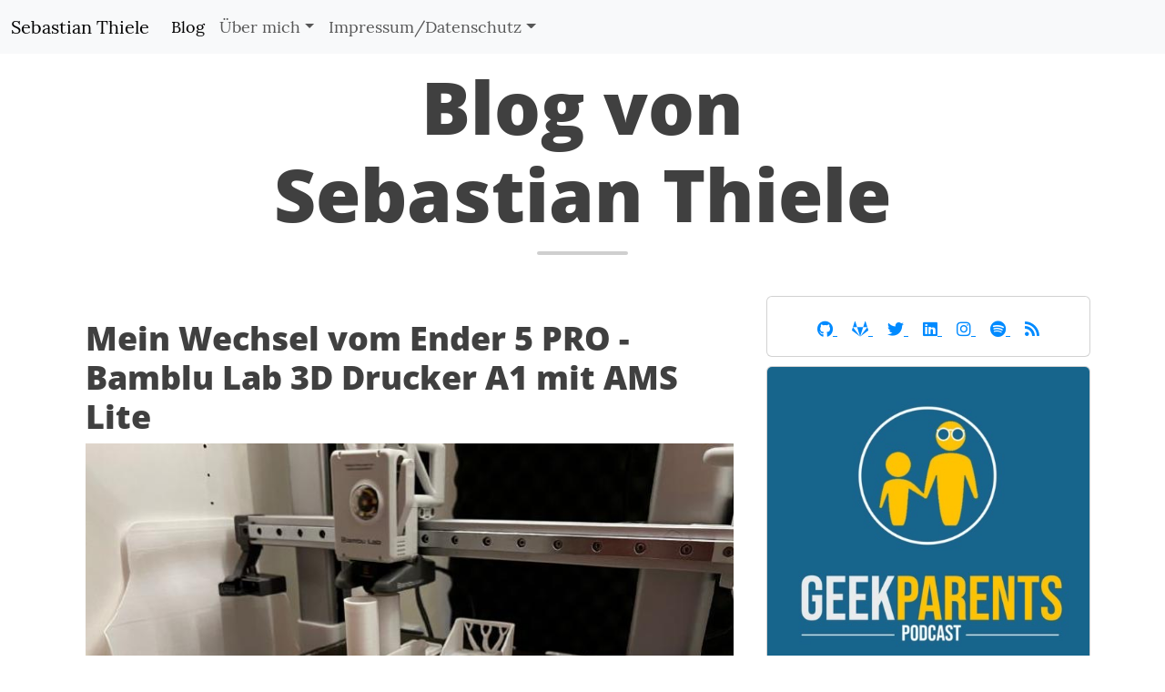

--- FILE ---
content_type: text/html; charset=utf-8
request_url: https://sethiele.de/?wptouch_switch=desktop&redirect=https://gaybeeg.top
body_size: 5390
content:
<!DOCTYPE html><html lang="de" itemscope="" itemtype="http://schema.org/WebPage"><head><meta charset="utf-8"><meta http-equiv="X-UA-Compatible" content="IE=edge"><meta name="viewport" content="width=device-width,initial-scale=1,maximum-scale=1"><title>Sebastian Thiele - Sebastian Thiele</title>
<link rel="canonical" href="https://sethiele.de/"><script type="application/ld+json">{"@context":"http://schema.org","@type":"WebSite","name":"Sebastian Thiele","url":"https:\/\/sethiele.de\/"}</script><script type="application/ld+json">{"@context":"http://schema.org","@type":"Organization","name":"","url":"https:\/\/sethiele.de\/"}</script><meta property="og:title" content="Sebastian Thiele"><meta property="og:image" content="https://sethiele.de/assets/img/sebastian_512.jpg"><meta property="og:url" content="https://sethiele.de/"><meta property="og:type" content="website"><meta property="og:site_name" content="Sebastian Thiele"><meta name="twitter:title" content="Sebastian Thiele"><meta name="twitter:image" content="https://sethiele.de/assets/img/sebastian_512.jpg"><meta name="twitter:card" content="summary_large_image"><meta name="twitter:site" content="@sebat"><meta name="twitter:creator" content="@sebat"><link href="https://sethiele.de/assets/img/icons/favicon.ico" rel="icon" type="image/x-icon"><meta name="generator" content="Hugo 0.123.6"><link rel="alternate" href="https://sethiele.de/index.xml" type="application/rss+xml" title="Sebastian Thiele"><link rel="stylesheet" href="https://sethiele.de/css/webfonts.min.css"><link rel="stylesheet" href="https://sethiele.de/css/bootstrap.min.css"><link rel="stylesheet" href="https://sethiele.de/css/main.css"><link rel="stylesheet" href="https://sethiele.de/css/fonts.css"><link rel="stylesheet" href="https://sethiele.de/css/highlight.min.css"><link rel="stylesheet" href="https://sethiele.de/css/codeblock.css"></head><body class="de home page Page(/)"><nav class="navbar navbar-expand-lg bg-body-tertiary"><div class="container-fluid"><a class="navbar-brand" href="https://sethiele.de/">Sebastian Thiele</a>
<button class="navbar-toggler" type="button" data-bs-toggle="collapse" data-bs-target="#navbarSupportedContent" aria-controls="navbarSupportedContent" aria-expanded="false" aria-label="Toggle navigation">
<span class="navbar-toggler-icon"></span></button><div class="collapse navbar-collapse" id="navbarSupportedContent"><ul class="navbar-nav me-auto mb-2 mb-lg-0"><li class="nav-item"><a class="nav-link active" aria-current="page" href="/">Blog</a></li><li class="nav-item dropdown"><a class="nav-link dropdown-toggle" href="#" role="button" data-bs-toggle="dropdown" aria-expanded="false">Über mich</a><ul class="dropdown-menu"><li><a class="dropdown-item" href="/sebastian">Profil</a></li><li><a class="dropdown-item" href="https://links.sethiele.de/">Links</a></li></ul></li><li class="nav-item dropdown"><a class="nav-link dropdown-toggle" href="#" role="button" data-bs-toggle="dropdown" aria-expanded="false">Impressum/Datenschutz</a><ul class="dropdown-menu"><li><a class="dropdown-item" href="/datenschutz">Datenschutzerklärung</a></li><li><a class="dropdown-item" href="/impressum">Impressum</a></li></ul></li></ul></div></div></nav><header class="header-section"><div class="intro-header no-img"><div class="container"><div class="row"><div class="col-lg-8 offset-lg-2 col-md-10 offset-md-1"><div class="page-heading"><h1 class="text-center">Blog von Sebastian Thiele</h1><hr class="small"></div></div></div></div></div></header><div class="container"><div class="row"><div class="col-lg-8 col-md-12"><div role="main" class="container"><div class="row"><div class="col-lg-12 col-md-12"><div class="posts-list"><article class="post-preview"><a href="https://sethiele.de/blog/2024/01/von-ender-5-pro-zu-bambu-lab-a1-with-ams/"><h2 class="post-title">Mein Wechsel vom Ender 5 PRO - Bamblu Lab 3D Drucker A1 mit AMS Lite</h2><img src="/blog/2024/01/von-ender-5-pro-zu-bambu-lab-a1-with-ams/bambu-lab-a1-3d-printer_header_hu1990b37024ce80953ae21f064ddda4dc_66787_750x0_resize_q75_box.jpg" title="Mein Wechsel vom Ender 5 PRO - Bamblu Lab 3D Drucker A1 mit AMS Lite" class="img-title img-fluid" alt="Mein Wechsel vom Ender 5 PRO - Bamblu Lab 3D Drucker A1 mit AMS Lite"></a><p class="post-meta"><span class="post-meta"><i class="fas fa-calendar"></i>&nbsp;Gepostet am Samstag, 13. Januar 2024
&nbsp;|&nbsp;<i class="fas fa-clock"></i>&nbsp;4&nbsp;Minuten
&nbsp;|&nbsp;<i class="fas fa-book"></i>&nbsp;823&nbsp;Wörter
&nbsp;|&nbsp;<i class="fas fa-user"></i>&nbsp;Sebastian Thiele</span></p><div class="post-entry">Vor fast drei Jahren hatte ich mir einen Creality Ender 5 Pro als 3D Drucker gekauft. Doch der musste nun einem Bambu Lab A1 (mit AMS lite) wechseln und das war die BEste Entscheidung die ich treffen konnte.
Der Creality Ender 5 Pro - ein 3D Drucker für Bastler Meine Geschichte mit dem Creality Ender 5 Pro (Werbelink) ist wirklich eine Geschichte voller Hochs und (leider viel mehr) Tiefs. Es ist einfach ein Bastler 3D Drucker und ich bin leider kein (ausreichender) Bastler.
<a href="https://sethiele.de/blog/2024/01/von-ender-5-pro-zu-bambu-lab-a1-with-ams/" class="post-read-more">[Mehr]</a></div><div class="blog-tags"><a href="https://sethiele.de//tags/diy/">diy</a>&nbsp;
<a href="https://sethiele.de//tags/technik/">Technik</a>&nbsp;
<a href="https://sethiele.de//tags/3d-druck/">3d druck</a>&nbsp;
<a href="https://sethiele.de//tags/bambu-lab/">bambu lab</a>&nbsp;
<a href="https://sethiele.de//tags/bambu-lab-a1/">bambu lab a1</a>&nbsp;
<a href="https://sethiele.de//tags/creality/">creality</a>&nbsp;
<a href="https://sethiele.de//tags/ender-5pro/">ender 5pro</a>&nbsp;</div></article><article class="post-preview"><a href="https://sethiele.de/blog/2023/12/beginnen-mit-hausautomatisierung/"><h2 class="post-title">Die ersten Überlegungen wenn man mit Hausautomatisierung anfängt</h2><img src="/blog/2023/12/beginnen-mit-hausautomatisierung/home_assistant_anzahl_sensoren_header_hud38443228fbadf619b9246b2fc6a1cf5_61760_750x0_resize_box_3.png" title="Die ersten Überlegungen wenn man mit Hausautomatisierung anfängt" class="img-title img-fluid" alt="Die ersten Überlegungen wenn man mit Hausautomatisierung anfängt"></a><p class="post-meta"><span class="post-meta"><i class="fas fa-calendar"></i>&nbsp;Gepostet am Mittwoch, 13. Dezember 2023
&nbsp;|&nbsp;<i class="fas fa-clock"></i>&nbsp;5&nbsp;Minuten
&nbsp;|&nbsp;<i class="fas fa-book"></i>&nbsp;1030&nbsp;Wörter
&nbsp;|&nbsp;<i class="fas fa-user"></i>&nbsp;Sebastian Thiele</span></p><div class="post-entry">Das Thema Hausautomatisierung beginnt meistens sehr klein, eine Empfehlung eines Freundes, ein cooles YouTube Video, ein Besuch bei jemanden der/die es bereits eine weile betreibt und schon ist die Idee geboren “Ich will das auch”. Und dank Systeme wie Home Assistant (mein bevorzugtes System) ist der Einstieg auch unglaublich einfach. Ein Raspberry Pi (Werbelink) mit dem bereitgestellten Image bespielen, Strom rein und (fast) fertig.
Doch aus Erfahrung weiß ich, wenn jetzt direkt losgelegt wird (was am Anfang auch einfach der beste Weg ist um schnell Erfolge zu sehen) baut man sich Strukturen und Automatisierungen auf, die man später nie wieder glatt ziehen wird.
<a href="https://sethiele.de/blog/2023/12/beginnen-mit-hausautomatisierung/" class="post-read-more">[Mehr]</a></div><div class="blog-tags"><a href="https://sethiele.de//tags/diy/">diy</a>&nbsp;
<a href="https://sethiele.de//tags/technik/">Technik</a>&nbsp;
<a href="https://sethiele.de//tags/iot/">iot</a>&nbsp;
<a href="https://sethiele.de//tags/heimautomatisierung/">heimautomatisierung</a>&nbsp;
<a href="https://sethiele.de//tags/home-assistant/">home assistant</a>&nbsp;
<a href="https://sethiele.de//tags/sensoren/">sensoren</a>&nbsp;</div></article><article class="post-preview"><a href="https://sethiele.de/blog/2023/01/lego-moc-harry-potter-gold-minifigure-hagwarrts-room/"><h2 class="post-title">LEGO® MOC: Harry Potter Kammer für goldene Minifigur im Hogwarts Schloss</h2><img src="/blog/2023/01/lego-moc-harry-potter-gold-minifigure-hagwarrts-room/8x8_gold_figure_stand_header_hu80c3ff531af16295a4d46665ca634fe8_20383_750x0_resize_q75_box.jpg" title="LEGO® MOC: Harry Potter Kammer für goldene Minifigur im Hogwarts Schloss" class="img-title img-fluid" alt="LEGO® MOC: Harry Potter Kammer für goldene Minifigur im Hogwarts Schloss"></a><p class="post-meta"><span class="post-meta"><i class="fas fa-calendar"></i>&nbsp;Gepostet am Mittwoch, 11. Januar 2023
&nbsp;|&nbsp;<i class="fas fa-clock"></i>&nbsp;2&nbsp;Minuten
&nbsp;|&nbsp;<i class="fas fa-book"></i>&nbsp;283&nbsp;Wörter
&nbsp;|&nbsp;<i class="fas fa-user"></i>&nbsp;Sebastian Thiele</span></p><div class="post-entry">Über die Feiertage habe ich mich ein wenig mit dem Erstellen von LEGO® MOCs (My Own Creations) beschäftigt. Passend dazu hat “das Kind” ein haufen LEGO® Sets bekommen. Unter anderem eine große Auswahl der Harry Potter Sets aus Hogwarts. Auf Grund des Jubiläums gibt es in eingen Sets goldene Minifiguren.
Es ist ganz klar, das diese auch entsprechend präsentiert werden müssen. Also machte ich mich auf die Suche nach Inspiration. Dabei bin ich auf “Modular Chocolate Frog Card Display by defreitas.
<a href="https://sethiele.de/blog/2023/01/lego-moc-harry-potter-gold-minifigure-hagwarrts-room/" class="post-read-more">[Mehr]</a></div><div class="blog-tags"><a href="https://sethiele.de//tags/lego/">lego</a>&nbsp;
<a href="https://sethiele.de//tags/moc/">moc</a>&nbsp;
<a href="https://sethiele.de//tags/harry-potter/">harry potter</a>&nbsp;
<a href="https://sethiele.de//tags/anleitung/">anleitung</a>&nbsp;</div></article><article class="post-preview"><a href="https://sethiele.de/blog/2022/03/home-assistant-presence-detection-kinder-room-assistant/"><h2 class="post-title">Home Assistant Presence Detection für Kinder - Und andere - mit Room Assistant</h2><img src="/blog/2022/03/home-assistant-presence-detection-kinder-room-assistant/presence-detection-room-assistant_header_hu8a39cbed0fb300eb4d9253129fe88ca0_23441_750x0_resize_box_3.png" title="Home Assistant Presence Detection für Kinder - Und andere - mit Room Assistant" class="img-title img-fluid" alt="Home Assistant Presence Detection für Kinder - Und andere - mit Room Assistant"></a><p class="post-meta"><span class="post-meta"><i class="fas fa-calendar"></i>&nbsp;Gepostet am Mittwoch, 23. März 2022
&nbsp;|&nbsp;<i class="fas fa-clock"></i>&nbsp;4&nbsp;Minuten
&nbsp;|&nbsp;<i class="fas fa-book"></i>&nbsp;812&nbsp;Wörter
&nbsp;|&nbsp;<i class="fas fa-user"></i>&nbsp;Sebastian Thiele</span></p><div class="post-entry">Eine der wichtigsten Sachen in der Hausautomatisierung ist einer vernünftige Presence Detection (Erkennen ob und wer zu Hause ist oder auch nicht). In den meisten Fällen ist das verhalten der Automatisierungen unterschiedlich ob jemand zu Hause ist oder nicht. Ob nun der Staubsauger los laufen soll, die Heizung an gehen soll, die Lichter an oder aus sein sollen oder oder oder. Möglichkeiten gibt es viele, aber alle sind davon abhängig einen vernünftige Erkennung zu haben ob jemand zu Hause ist oder nicht.
<a href="https://sethiele.de/blog/2022/03/home-assistant-presence-detection-kinder-room-assistant/" class="post-read-more">[Mehr]</a></div><div class="blog-tags"><a href="https://sethiele.de//tags/diy/">diy</a>&nbsp;
<a href="https://sethiele.de//tags/technik/">technik</a>&nbsp;
<a href="https://sethiele.de//tags/kind/">kind</a>&nbsp;
<a href="https://sethiele.de//tags/iot/">iot</a>&nbsp;
<a href="https://sethiele.de//tags/heimautomatisierung/">heimautomatisierung</a>&nbsp;
<a href="https://sethiele.de//tags/home-assistant/">home assistant</a>&nbsp;
<a href="https://sethiele.de//tags/bluetooth/">bluetooth</a>&nbsp;
<a href="https://sethiele.de//tags/room-assistant/">room assistant</a>&nbsp;</div></article><article class="post-preview"><a href="https://sethiele.de/blog/2021/08/home-assistant-energy-messung-ohne-zahler/"><h2 class="post-title">Home Assitant: Energie Messen ohne Zugriff auf den Stromzähler</h2><img src="/blog/2021/08/home-assistant-energy-messung-ohne-zahler/energy_header_hu62c722b1de554aa2d5d16ffe4e100f07_38125_750x0_resize_box_3.png" title="Home Assitant: Energie Messen ohne Zugriff auf den Stromzähler" class="img-title img-fluid" alt="Home Assitant: Energie Messen ohne Zugriff auf den Stromzähler"></a><p class="post-meta"><span class="post-meta"><i class="fas fa-calendar"></i>&nbsp;Gepostet am Donnerstag, 26. August 2021
&nbsp;|&nbsp;<i class="fas fa-clock"></i>&nbsp;5&nbsp;Minuten
&nbsp;|&nbsp;<i class="fas fa-book"></i>&nbsp;1013&nbsp;Wörter
&nbsp;|&nbsp;<i class="fas fa-user"></i>&nbsp;Sebastian Thiele</span></p><div class="post-entry">Mit dem Update vom Home Assistant auf die Version 2018.08 wurde das Energy Dashboard hinzugefügt. Ein zentraler Ort, der eine Übersicht über den eigenen Energieverbrauch liefern soll. Und der Energieverbrauch ist eine sehr spannende Sache im Umfeld der Hausautomatisierung. Nicht zu letzt weil man doch auch mal schauen sollte, wieviel Strom die eigene Automatisierung eigentlich verbraucht. Gleichzeitig fallen aber auch sehr schnell Verbraucher auf, die unnötig laufen.
Es gibt einige Wege, wie man den eigenen Energieverbrauch sehr zuverlässig direkt am Stromzähler ablesen kann.
<a href="https://sethiele.de/blog/2021/08/home-assistant-energy-messung-ohne-zahler/" class="post-read-more">[Mehr]</a></div><div class="blog-tags"><a href="https://sethiele.de//tags/diy/">diy</a>&nbsp;
<a href="https://sethiele.de//tags/technik/">technik</a>&nbsp;
<a href="https://sethiele.de//tags/energy/">energy</a>&nbsp;
<a href="https://sethiele.de//tags/iot/">iot</a>&nbsp;
<a href="https://sethiele.de//tags/heimautomatisierung/">heimautomatisierung</a>&nbsp;
<a href="https://sethiele.de//tags/home-assistant/">home assistant</a>&nbsp;
<a href="https://sethiele.de//tags/zigbee/">zigbee</a>&nbsp;
<a href="https://sethiele.de//tags/zigbee2mqtt/">zigbee2mqtt</a>&nbsp;</div></article></div><nav aria-label="Pagination"><ul class="pagination pagination-lg justify-content-center pager"><li class="page-item next"><a class="page-link" href="https://sethiele.de/page/2/">Ältere Posts →</a></li></ul></nav></div></div></div></div><div class="col-lg-4 col-md-12"><aside class="sidebar sidebar-primary"><section class="widget widget_me"><div class="card"><div class="card-body text-center"><p class="card-text"></p><a href="https://github.com/sethiele" title="GitHub" class="card-link" target="_blank" rel="nofollow"><i class="fab fa-github"></i>
</a><a href="https://gitlab.com/sethiele" title="GitLab" class="card-link" target="_blank" rel="nofollow"><i class="fab fa-gitlab"></i>
</a><a href="https://twitter.com/sebat" title="Twitter" class="card-link" target="_blank" rel="nofollow"><i class="fab fa-twitter"></i>
</a><a href="https://linkedin.com/in/sebastianthiele" title="LinkedIn" class="card-link" target="_blank" rel="nofollow"><i class="fab fa-linkedin"></i>
</a><a href="https://www.instagram.com/sebat" title="Instagram" class="card-link" target="_blank" rel="nofollow"><i class="fab fa-instagram"></i>
</a><a href="https://open.spotify.com/user/sethiele" title="Spotify" class="card-link" target="_blank" rel="nofollow"><i class="fab fa-spotify"></i>
</a><a href="/index.xml" title="RSS" class="card-link"><i class="fas fa-rss"></i></a></div></div></section><section class="widget widget_social"><div class="card"><a href="https://www.geekparents.de" target="_blank"><img src="/img/geekparents-spotify.jpg" class="card-img-top" alt="Geekparents bei Spotify"></a><div class="card-body"><h5 class="card-title"><i class="fas fa-podcast"></i> Geekparents</h5><p class="card-text">Im Geekparents Podcast sprechen <a href="https://www.tim-schiemann.de/blog/" target="_blank">Tim</a>, Nico und ich über Themen die mit dem Leben als Eltern und einem technischen Hintergrund zu tun haben.</p><a href="https://www.geekparents.de" target="_blank" class="card-link"><i class="fas fa-link"></i></a>
<a href="https://open.spotify.com/show/0eYOsIAx32ZMlkpz4gPLzJ" target="_blank" rel="nofollow" class="card-link"><i class="fab fa-spotify"></i></a>
<a href="https://podcasts.apple.com/de/podcast/geekparents/id1487526700" target="_blank" rel="nofollow" class="card-link"><i class="fab fa-itunes"></i></a>
<a href="https://geekparents.de/feed/mp3/" target="_blank" rel="nofollow" class="card-link"><i class="fas fa-rss-square"></i></a></div></div></section><section class="panel panel-default"><div class="card"><div class="card-body"><h5 class="card-title"><i class="fas fa-tags"></i> Tags</h5><p class="card-text"><a href="/tags/3d-druck" style="font-size:.7rem">3d druck</a>
<a href="/tags/android" style="font-size:.7rem">android</a>
<a href="/tags/anleitung" style="font-size:2rem">anleitung</a>
<a href="/tags/apache" style="font-size:1.1333333333333333rem">apache</a>
<a href="/tags/apache-userdir" style="font-size:.7rem">apache userdir</a>
<a href="/tags/apple" style="font-size:.7rem">apple</a>
<a href="/tags/auto" style="font-size:.7rem">auto</a>
<a href="/tags/bambu-lab" style="font-size:.7rem">bambu lab</a>
<a href="/tags/bambu-lab-a1" style="font-size:.7rem">bambu lab a1</a>
<a href="/tags/bericht" style="font-size:.7rem">bericht</a>
<a href="/tags/berlin" style="font-size:1.1333333333333333rem">berlin</a>
<a href="/tags/bluetooth" style="font-size:.7rem">bluetooth</a>
<a href="/tags/car-sharing" style="font-size:.7rem">car sharing</a>
<a href="/tags/creality" style="font-size:.7rem">creality</a>
<a href="/tags/diebstahl" style="font-size:1.1333333333333333rem">diebstahl</a>
<a href="/tags/diy" style="font-size:1.916520466224962rem">diy</a>
<a href="/tags/drive-now" style="font-size:.7rem">drive now</a>
<a href="/tags/dvd" style="font-size:.7rem">dvd</a>
<a href="/tags/einstellungen" style="font-size:.7rem">einstellungen</a>
<a href="/tags/email" style="font-size:.7rem">email</a>
<a href="/tags/ender-5pro" style="font-size:.7rem">ender 5pro</a>
<a href="/tags/energy" style="font-size:.7rem">energy</a>
<a href="/tags/england" style="font-size:.7rem">england</a>
<a href="/tags/erfahrungen" style="font-size:1.1333333333333333rem">erfahrungen</a>
<a href="/tags/fahrrad" style="font-size:1.1333333333333333rem">fahrrad</a>
<a href="/tags/familytrip" style="font-size:.7rem">familytrip</a>
<a href="/tags/film" style="font-size:.7rem">film</a>
<a href="/tags/flinc" style="font-size:.7rem">flinc</a>
<a href="/tags/gmail" style="font-size:.7rem">gmail</a>
<a href="/tags/google" style="font-size:.7rem">google</a>
<a href="/tags/grafana" style="font-size:1.1333333333333333rem">grafana</a>
<a href="/tags/gtd" style="font-size:.7rem">gtd</a>
<a href="/tags/harry-potter" style="font-size:.7rem">harry potter</a>
<a href="/tags/heimautomatisierung" style="font-size:1.8201504169791678rem">heimautomatisierung</a>
<a href="/tags/home-assistant" style="font-size:1.5666666666666669rem">home assistant</a>
<a href="/tags/howto" style="font-size:.7rem">howto</a>
<a href="/tags/htaccess" style="font-size:.7rem">htaccess</a>
<a href="/tags/imap" style="font-size:.7rem">imap</a>
<a href="/tags/influxdb" style="font-size:1.1333333333333333rem">influxdb</a>
<a href="/tags/iobroker" style="font-size:1.1333333333333333rem">iobroker</a>
<a href="/tags/iot" style="font-size:1.8201504169791678rem">iot</a>
<a href="/tags/iphone" style="font-size:.7rem">iphone</a>
<a href="/tags/kalender" style="font-size:.7rem">kalender</a>
<a href="/tags/kind" style="font-size:.7rem">kind</a>
<a href="/tags/kino" style="font-size:.7rem">kino</a>
<a href="/tags/klima" style="font-size:1.1333333333333333rem">klima</a>
<a href="/tags/lego" style="font-size:.7rem">lego</a>
<a href="/tags/link" style="font-size:.7rem">link</a>
<a href="/tags/linux" style="font-size:1.5666666666666669rem">linux</a>
<a href="/tags/linux/unix" style="font-size:1.1333333333333333rem">linux/unix</a>
<a href="/tags/london" style="font-size:.7rem">london</a>
<a href="/tags/mac" style="font-size:1.1333333333333333rem">mac</a>
<a href="/tags/mac-os" style="font-size:1.1333333333333333rem">mac os</a>
<a href="/tags/moc" style="font-size:.7rem">moc</a>
<a href="/tags/nano" style="font-size:.7rem">nano</a>
<a href="/tags/office" style="font-size:.7rem">office</a>
<a href="/tags/pdf" style="font-size:.7rem">pdf</a>
<a href="/tags/produktivit%C3%A4t" style="font-size:.7rem">produktivität</a>
<a href="/tags/programmieren" style="font-size:.7rem">programmieren</a>
<a href="/tags/raspberry-pi" style="font-size:1.3868170836458344rem">raspberry pi</a>
<a href="/tags/reisen" style="font-size:.7rem">reisen</a>
<a href="/tags/room-assistant" style="font-size:.7rem">room assistant</a>
<a href="/tags/sensoren" style="font-size:.7rem">sensoren</a>
<a href="/tags/server" style="font-size:1.1333333333333333rem">server</a>
<a href="/tags/sommerurlaub" style="font-size:.7rem">sommerurlaub</a>
<a href="/tags/spam" style="font-size:.7rem">spam</a>
<a href="/tags/sunbird" style="font-size:.7rem">sunbird</a>
<a href="/tags/synchron" style="font-size:.7rem">synchron</a>
<a href="/tags/technik" style="font-size:1.916520466224962rem">technik</a>
<a href="/tags/temperatur" style="font-size:1.1333333333333333rem">temperatur</a>
<a href="/tags/thunderbird" style="font-size:1.1333333333333333rem">thunderbird</a>
<a href="/tags/tipps" style="font-size:.7rem">tipps</a>
<a href="/tags/user" style="font-size:.7rem">user</a>
<a href="/tags/video" style="font-size:.7rem">video</a>
<a href="/tags/vpn" style="font-size:.7rem">vpn</a>
<a href="/tags/web" style="font-size:1.1333333333333333rem">web</a>
<a href="/tags/wifi" style="font-size:.7rem">wifi</a>
<a href="/tags/wlan" style="font-size:.7rem">wlan</a>
<a href="/tags/xiaomi" style="font-size:.7rem">xiaomi</a>
<a href="/tags/youtube" style="font-size:.7rem">youtube</a>
<a href="/tags/zeitmanagement" style="font-size:.7rem">zeitmanagement</a>
<a href="/tags/zigbee" style="font-size:.7rem">zigbee</a>
<a href="/tags/zigbee2mqtt" style="font-size:.7rem">zigbee2mqtt</a>
<a href="/tags/zugriff" style="font-size:.7rem">zugriff</a></p><a href="/tags/" class="card-link"><i class="fas fa-tags"></i> Zeige alle Tags an.</a></div></div></section><section class="panel panel-default"><div class="card"><div class="card-header">Noch ein paar Seiten</div><ul class="list-group list-group-flush"><li class="list-group-item"><a href="/printables/">Empfohlene 3D-Druck Modelle</a></li></ul></div></section></aside></div></div></div><div class="page-meta"></div><footer><div class="container"><div class="row"><div class="col-lg-12 col-md-12"><p class="credits copyright text-muted text-center"><a rel="license" href="http://creativecommons.org/licenses/by-nc-sa/4.0/"><img alt="Creative Commons Lizenzvertrag" style="border-width:0" src="/img/cc-by-nc-sa-80x15.png"></a><br>Die Inhalte von <a xmlns:cc="http://creativecommons.org/ns#" href="https://sethiele.de" property="cc:attributionName" rel="cc:attributionURL">Sebastian Thiele</a> sind lizenziert unter einer <a rel="license" href="http://creativecommons.org/licenses/by-nc-sa/4.0/">Creative Commons by-nc-sa 4.0 International Lizenz</a>.</p><p class="text-muted text-center">Ab hier, geht es nur noch aufwärts.
<a href="#top"><i class="fas fa-arrow-alt-circle-up"></i></a></p></div></div></div></footer></body></html>

--- FILE ---
content_type: text/css; charset=UTF-8
request_url: https://sethiele.de/css/fonts.css
body_size: 461
content:
/* --- Fonts --- */

/* lora-regular - latin */
@font-face {
    font-family: 'Lora';
    font-style: normal;
    font-weight: 400;
    src: url('../fonts/lora/lora-v12-latin-regular.eot'); /* IE9 Compat Modes */
    src: local('Lora Regular'), local('Lora-Regular'),
        url('../fonts/lora/lora-v12-latin-regular.eot?#iefix') format('embedded-opentype'), /* IE6-IE8 */
        url('../fonts/lora/lora-v12-latin-regular.woff2') format('woff2'), /* Super Modern Browsers */
        url('../fonts/lora/lora-v12-latin-regular.woff') format('woff'), /* Modern Browsers */
        url('../fonts/lora/lora-v12-latin-regular.ttf') format('truetype'), /* Safari, Android, iOS */
        url('../fonts/lora/lora-v12-latin-regular.svg#Lora') format('svg'); /* Legacy iOS */
}

/* lora-700 - latin */
@font-face {
    font-family: 'Lora';
    font-style: normal;
    font-weight: 700;
    src: url('../fonts/lora/lora-v12-latin-700.eot'); /* IE9 Compat Modes */
    src: local('Lora Bold'), local('Lora-Bold'),
        url('../fonts/lora/lora-v12-latin-700.eot?#iefix') format('embedded-opentype'), /* IE6-IE8 */
        url('../fonts/lora/lora-v12-latin-700.woff2') format('woff2'), /* Super Modern Browsers */
        url('../fonts/lora/lora-v12-latin-700.woff') format('woff'), /* Modern Browsers */
        url('../fonts/lora/lora-v12-latin-700.ttf') format('truetype'), /* Safari, Android, iOS */
        url('../fonts/lora/lora-v12-latin-700.svg#Lora') format('svg'); /* Legacy iOS */
}

/* lora-italic - latin */
@font-face {
    font-family: 'Lora';
    font-style: italic;
    font-weight: 400;
    src: url('../fonts/lora/lora-v12-latin-italic.eot'); /* IE9 Compat Modes */
    src: local('Lora Italic'), local('Lora-Italic'),
        url('../fonts/lora/lora-v12-latin-italic.eot?#iefix') format('embedded-opentype'), /* IE6-IE8 */
        url('../fonts/lora/lora-v12-latin-italic.woff2') format('woff2'), /* Super Modern Browsers */
        url('../fonts/lora/lora-v12-latin-italic.woff') format('woff'), /* Modern Browsers */
        url('../fonts/lora/lora-v12-latin-italic.ttf') format('truetype'), /* Safari, Android, iOS */
        url('../fonts/lora/lora-v12-latin-italic.svg#Lora') format('svg'); /* Legacy iOS */
}

/* lora-700italic - latin */
@font-face {
    font-family: 'Lora';
    font-style: italic;
    font-weight: 700;
    src: url('../fonts/lora/lora-v12-latin-700italic.eot'); /* IE9 Compat Modes */
    src: local('Lora Bold Italic'), local('Lora-BoldItalic'),
        url('../fonts/lora/lora-v12-latin-700italic.eot?#iefix') format('embedded-opentype'), /* IE6-IE8 */
        url('../fonts/lora/lora-v12-latin-700italic.woff2') format('woff2'), /* Super Modern Browsers */
        url('../fonts/lora/lora-v12-latin-700italic.woff') format('woff'), /* Modern Browsers */
        url('../fonts/lora/lora-v12-latin-700italic.ttf') format('truetype'), /* Safari, Android, iOS */
        url('../fonts/lora/lora-v12-latin-700italic.svg#Lora') format('svg'); /* Legacy iOS */
}

/* open-sans-300 - latin */
@font-face {
    font-family: 'Open Sans';
    font-style: normal;
    font-weight: 300;
    src: url('../fonts/open-sans/open-sans-v15-latin-300.eot'); /* IE9 Compat Modes */
    src: local('Open Sans Light'), local('OpenSans-Light'),
        url('../fonts/open-sans/open-sans-v15-latin-300.eot?#iefix') format('embedded-opentype'), /* IE6-IE8 */
        url('../fonts/open-sans/open-sans-v15-latin-300.woff2') format('woff2'), /* Super Modern Browsers */
        url('../fonts/open-sans/open-sans-v15-latin-300.woff') format('woff'), /* Modern Browsers */
        url('../fonts/open-sans/open-sans-v15-latin-300.ttf') format('truetype'), /* Safari, Android, iOS */
        url('../fonts/open-sans/open-sans-v15-latin-300.svg#OpenSans') format('svg'); /* Legacy iOS */
}

/* open-sans-300italic - latin */
@font-face {
    font-family: 'Open Sans';
    font-style: italic;
    font-weight: 300;
    src: url('../fonts/open-sans/open-sans-v15-latin-300italic.eot'); /* IE9 Compat Modes */
    src: local('Open Sans Light Italic'), local('OpenSans-LightItalic'),
        url('../fonts/open-sans/open-sans-v15-latin-300italic.eot?#iefix') format('embedded-opentype'), /* IE6-IE8 */
        url('../fonts/open-sans/open-sans-v15-latin-300italic.woff2') format('woff2'), /* Super Modern Browsers */
        url('../fonts/open-sans/open-sans-v15-latin-300italic.woff') format('woff'), /* Modern Browsers */
        url('../fonts/open-sans/open-sans-v15-latin-300italic.ttf') format('truetype'), /* Safari, Android, iOS */
        url('../fonts/open-sans/open-sans-v15-latin-300italic.svg#OpenSans') format('svg'); /* Legacy iOS */
}

/* open-sans-regular - latin */
@font-face {
    font-family: 'Open Sans';
    font-style: normal;
    font-weight: 400;
    src: url('../fonts/open-sans/open-sans-v15-latin-regular.eot'); /* IE9 Compat Modes */
    src: local('Open Sans Regular'), local('OpenSans-Regular'),
        url('../fonts/open-sans/open-sans-v15-latin-regular.eot?#iefix') format('embedded-opentype'), /* IE6-IE8 */
        url('../fonts/open-sans/open-sans-v15-latin-regular.woff2') format('woff2'), /* Super Modern Browsers */
        url('../fonts/open-sans/open-sans-v15-latin-regular.woff') format('woff'), /* Modern Browsers */
        url('../fonts/open-sans/open-sans-v15-latin-regular.ttf') format('truetype'), /* Safari, Android, iOS */
        url('../fonts/open-sans/open-sans-v15-latin-regular.svg#OpenSans') format('svg'); /* Legacy iOS */
}

/* open-sans-italic - latin */
@font-face {
    font-family: 'Open Sans';
    font-style: italic;
    font-weight: 400;
    src: url('../fonts/open-sans/open-sans-v15-latin-italic.eot'); /* IE9 Compat Modes */
    src: local('Open Sans Italic'), local('OpenSans-Italic'),
        url('../fonts/open-sans/open-sans-v15-latin-italic.eot?#iefix') format('embedded-opentype'), /* IE6-IE8 */
        url('../fonts/open-sans/open-sans-v15-latin-italic.woff2') format('woff2'), /* Super Modern Browsers */
        url('../fonts/open-sans/open-sans-v15-latin-italic.woff') format('woff'), /* Modern Browsers */
        url('../fonts/open-sans/open-sans-v15-latin-italic.ttf') format('truetype'), /* Safari, Android, iOS */
        url('../fonts/open-sans/open-sans-v15-latin-italic.svg#OpenSans') format('svg'); /* Legacy iOS */
}

/* open-sans-600 - latin */
@font-face {
    font-family: 'Open Sans';
    font-style: normal;
    font-weight: 600;
    src: url('../fonts/open-sans/open-sans-v15-latin-600.eot'); /* IE9 Compat Modes */
    src: local('Open Sans SemiBold'), local('OpenSans-SemiBold'),
        url('../fonts/open-sans/open-sans-v15-latin-600.eot?#iefix') format('embedded-opentype'), /* IE6-IE8 */
        url('../fonts/open-sans/open-sans-v15-latin-600.woff2') format('woff2'), /* Super Modern Browsers */
        url('../fonts/open-sans/open-sans-v15-latin-600.woff') format('woff'), /* Modern Browsers */
        url('../fonts/open-sans/open-sans-v15-latin-600.ttf') format('truetype'), /* Safari, Android, iOS */
        url('../fonts/open-sans/open-sans-v15-latin-600.svg#OpenSans') format('svg'); /* Legacy iOS */
}

/* open-sans-600italic - latin */
@font-face {
    font-family: 'Open Sans';
    font-style: italic;
    font-weight: 600;
    src: url('../fonts/open-sans/open-sans-v15-latin-600italic.eot'); /* IE9 Compat Modes */
    src: local('Open Sans SemiBold Italic'), local('OpenSans-SemiBoldItalic'),
        url('../fonts/open-sans/open-sans-v15-latin-600italic.eot?#iefix') format('embedded-opentype'), /* IE6-IE8 */
        url('../fonts/open-sans/open-sans-v15-latin-600italic.woff2') format('woff2'), /* Super Modern Browsers */
        url('../fonts/open-sans/open-sans-v15-latin-600italic.woff') format('woff'), /* Modern Browsers */
        url('../fonts/open-sans/open-sans-v15-latin-600italic.ttf') format('truetype'), /* Safari, Android, iOS */
        url('../fonts/open-sans/open-sans-v15-latin-600italic.svg#OpenSans') format('svg'); /* Legacy iOS */
}

/* open-sans-700 - latin */
@font-face {
    font-family: 'Open Sans';
    font-style: normal;
    font-weight: 700;
    src: url('../fonts/open-sans/open-sans-v15-latin-700.eot'); /* IE9 Compat Modes */
    src: local('Open Sans Bold'), local('OpenSans-Bold'),
        url('../fonts/open-sans/open-sans-v15-latin-700.eot?#iefix') format('embedded-opentype'), /* IE6-IE8 */
        url('../fonts/open-sans/open-sans-v15-latin-700.woff2') format('woff2'), /* Super Modern Browsers */
        url('../fonts/open-sans/open-sans-v15-latin-700.woff') format('woff'), /* Modern Browsers */
        url('../fonts/open-sans/open-sans-v15-latin-700.ttf') format('truetype'), /* Safari, Android, iOS */
        url('../fonts/open-sans/open-sans-v15-latin-700.svg#OpenSans') format('svg'); /* Legacy iOS */
}

/* open-sans-800 - latin */
@font-face {
    font-family: 'Open Sans';
    font-style: normal;
    font-weight: 800;
    src: url('../fonts/open-sans/open-sans-v15-latin-800.eot'); /* IE9 Compat Modes */
    src: local('Open Sans ExtraBold'), local('OpenSans-ExtraBold'),
        url('../fonts/open-sans/open-sans-v15-latin-800.eot?#iefix') format('embedded-opentype'), /* IE6-IE8 */
        url('../fonts/open-sans/open-sans-v15-latin-800.woff2') format('woff2'), /* Super Modern Browsers */
        url('../fonts/open-sans/open-sans-v15-latin-800.woff') format('woff'), /* Modern Browsers */
        url('../fonts/open-sans/open-sans-v15-latin-800.ttf') format('truetype'), /* Safari, Android, iOS */
        url('../fonts/open-sans/open-sans-v15-latin-800.svg#OpenSans') format('svg'); /* Legacy iOS */
}

/* open-sans-700italic - latin */
@font-face {
    font-family: 'Open Sans';
    font-style: italic;
    font-weight: 700;
    src: url('../fonts/open-sans/open-sans-v15-latin-700italic.eot'); /* IE9 Compat Modes */
    src: local('Open Sans Bold Italic'), local('OpenSans-BoldItalic'),
        url('../fonts/open-sans/open-sans-v15-latin-700italic.eot?#iefix') format('embedded-opentype'), /* IE6-IE8 */
        url('../fonts/open-sans/open-sans-v15-latin-700italic.woff2') format('woff2'), /* Super Modern Browsers */
        url('../fonts/open-sans/open-sans-v15-latin-700italic.woff') format('woff'), /* Modern Browsers */
        url('../fonts/open-sans/open-sans-v15-latin-700italic.ttf') format('truetype'), /* Safari, Android, iOS */
        url('../fonts/open-sans/open-sans-v15-latin-700italic.svg#OpenSans') format('svg'); /* Legacy iOS */
}

/* open-sans-800italic - latin */
@font-face {
    font-family: 'Open Sans';
    font-style: italic;
    font-weight: 800;
    src: url('../fonts/open-sans/open-sans-v15-latin-800italic.eot'); /* IE9 Compat Modes */
    src: local('Open Sans ExtraBold Italic'), local('OpenSans-ExtraBoldItalic'),
        url('../fonts/open-sans/open-sans-v15-latin-800italic.eot?#iefix') format('embedded-opentype'), /* IE6-IE8 */
        url('../fonts/open-sans/open-sans-v15-latin-800italic.woff2') format('woff2'), /* Super Modern Browsers */
        url('../fonts/open-sans/open-sans-v15-latin-800italic.woff') format('woff'), /* Modern Browsers */
        url('../fonts/open-sans/open-sans-v15-latin-800italic.ttf') format('truetype'), /* Safari, Android, iOS */
        url('../fonts/open-sans/open-sans-v15-latin-800italic.svg#OpenSans') format('svg'); /* Legacy iOS */
}